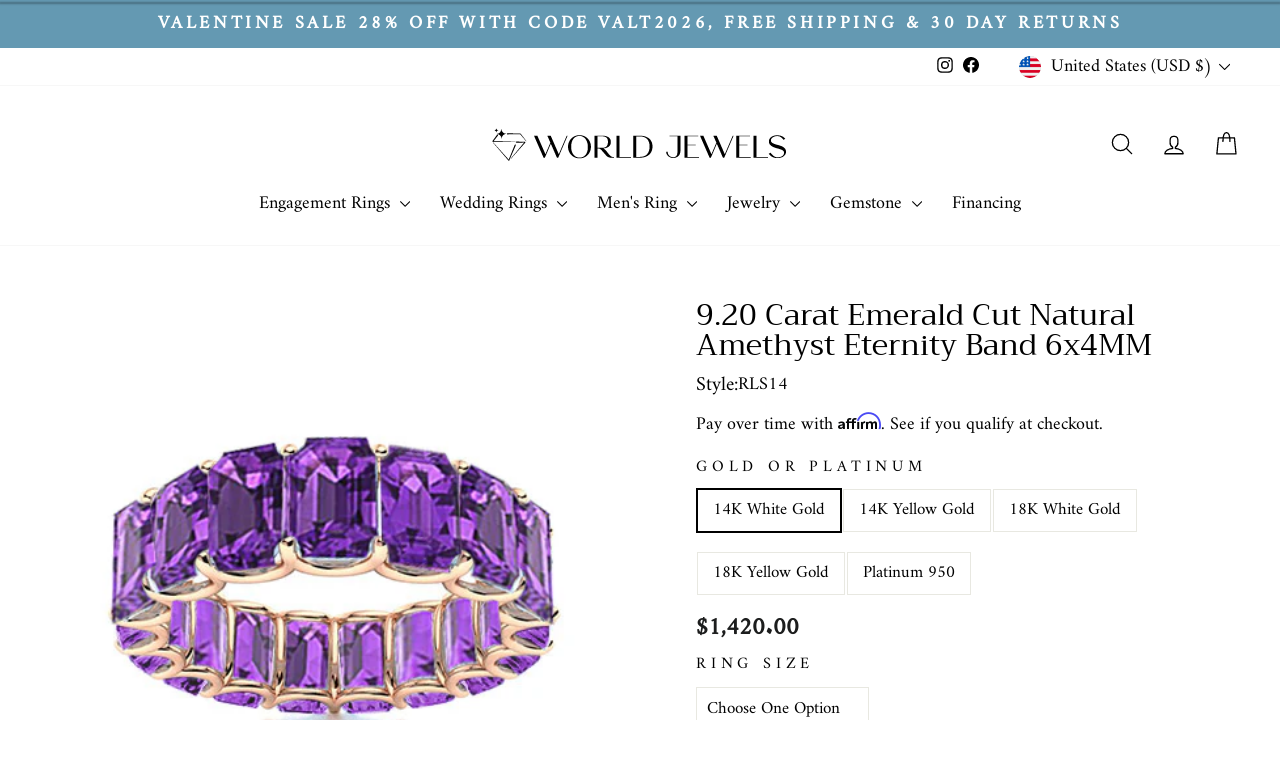

--- FILE ---
content_type: application/javascript; charset=UTF-8
request_url: https://api.livechatinc.com/v3.6/customer/action/get_dynamic_configuration?x-region=us-south1&license_id=10402757&client_id=c5e4f61e1a6c3b1521b541bc5c5a2ac5&url=https%3A%2F%2Fwww.worldjewels.com%2Fproducts%2F14k-yellow-gold-9-20-carat-natural-amethyst-emerald-cut-eternity-band-6x4mm&channel_type=code&implementation_type=Shopify&jsonp=__bsottlaupgl
body_size: 46
content:
__bsottlaupgl({"organization_id":"f20a429f-821a-4a4d-9dab-116649d3fa82","livechat_active":false,"default_widget":"livechat"});